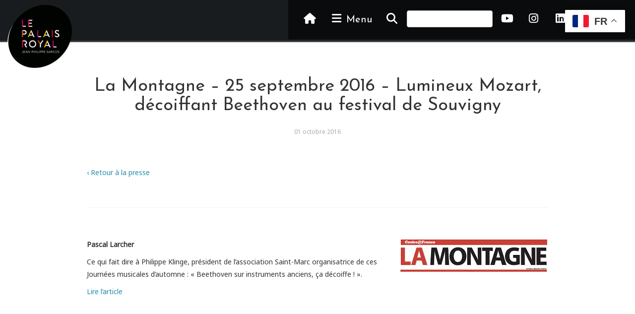

--- FILE ---
content_type: text/html; charset=UTF-8
request_url: https://le-palaisroyal.com/2016/10/la-montagne-25-septembre-2016-lumineux-mozart-decoiffant-beethoven-aux-jma/
body_size: 8818
content:
<!DOCTYPE html>
<html lang="fr">
<head>
  <meta charset="utf-8" />
  <meta name="viewport" content="width=device-width,initial-scale=1.0">

  <title>La Montagne &#8211; 25 septembre 2016 &#8211; Lumineux Mozart, décoiffant Beethoven au festival de Souvigny | </title>

  <meta name="description" content="Orchestre et chœur sur instruments d&#039;époque" />

  <link hreflang="fr" href="https://le-palaisroyal.com/fr/" rel="alternate">
  <link hreflang="en" href="https://le-palaisroyal.com/en/" rel="alternate">
	
  <link rel="stylesheet" href="https://cdnjs.cloudflare.com/ajax/libs/font-awesome/6.7.2/css/all.min.css" integrity="sha512-..." crossorigin="anonymous" referrerpolicy="no-referrer" />

  <link rel="stylesheet" href="https://le-palaisroyal.com/wp-content/themes/palaisroyal/static/css/bootstrap.min.css">
  <link rel="stylesheet" href="https://le-palaisroyal.com/wp-content/themes/palaisroyal/static/css/pushy.css">
  <link rel="stylesheet" href="https://le-palaisroyal.com/wp-content/themes/palaisroyal/static/css/style.css">
  <link rel="stylesheet" href="https://le-palaisroyal.com/wp-content/themes/palaisroyal/static/css/font-awesome.min.css">

<link href="https://fonts.googleapis.com/css?family=Josefin+Sans|Noto+Sans&display=swap" rel="stylesheet">
	<!-- logo font : anavio -->
		<title>La Montagne &#8211; 25 septembre 2016 &#8211; Lumineux Mozart, décoiffant Beethoven au festival de Souvigny &#8211; Le Palais royal</title>
<meta name='robots' content='max-image-preview:large' />
<link rel='dns-prefetch' href='//use.fontawesome.com' />
<link rel="alternate" title="oEmbed (JSON)" type="application/json+oembed" href="https://le-palaisroyal.com/wp-json/oembed/1.0/embed?url=https%3A%2F%2Fle-palaisroyal.com%2F2016%2F10%2Fla-montagne-25-septembre-2016-lumineux-mozart-decoiffant-beethoven-aux-jma%2F" />
<link rel="alternate" title="oEmbed (XML)" type="text/xml+oembed" href="https://le-palaisroyal.com/wp-json/oembed/1.0/embed?url=https%3A%2F%2Fle-palaisroyal.com%2F2016%2F10%2Fla-montagne-25-septembre-2016-lumineux-mozart-decoiffant-beethoven-aux-jma%2F&#038;format=xml" />
<style id='wp-img-auto-sizes-contain-inline-css' type='text/css'>
img:is([sizes=auto i],[sizes^="auto," i]){contain-intrinsic-size:3000px 1500px}
/*# sourceURL=wp-img-auto-sizes-contain-inline-css */
</style>
<style id='wp-emoji-styles-inline-css' type='text/css'>

	img.wp-smiley, img.emoji {
		display: inline !important;
		border: none !important;
		box-shadow: none !important;
		height: 1em !important;
		width: 1em !important;
		margin: 0 0.07em !important;
		vertical-align: -0.1em !important;
		background: none !important;
		padding: 0 !important;
	}
/*# sourceURL=wp-emoji-styles-inline-css */
</style>
<link rel='stylesheet' id='wp-block-library-css' href='https://le-palaisroyal.com/wp-includes/css/dist/block-library/style.min.css?ver=6.9' type='text/css' media='all' />
<style id='global-styles-inline-css' type='text/css'>
:root{--wp--preset--aspect-ratio--square: 1;--wp--preset--aspect-ratio--4-3: 4/3;--wp--preset--aspect-ratio--3-4: 3/4;--wp--preset--aspect-ratio--3-2: 3/2;--wp--preset--aspect-ratio--2-3: 2/3;--wp--preset--aspect-ratio--16-9: 16/9;--wp--preset--aspect-ratio--9-16: 9/16;--wp--preset--color--black: #000000;--wp--preset--color--cyan-bluish-gray: #abb8c3;--wp--preset--color--white: #ffffff;--wp--preset--color--pale-pink: #f78da7;--wp--preset--color--vivid-red: #cf2e2e;--wp--preset--color--luminous-vivid-orange: #ff6900;--wp--preset--color--luminous-vivid-amber: #fcb900;--wp--preset--color--light-green-cyan: #7bdcb5;--wp--preset--color--vivid-green-cyan: #00d084;--wp--preset--color--pale-cyan-blue: #8ed1fc;--wp--preset--color--vivid-cyan-blue: #0693e3;--wp--preset--color--vivid-purple: #9b51e0;--wp--preset--gradient--vivid-cyan-blue-to-vivid-purple: linear-gradient(135deg,rgb(6,147,227) 0%,rgb(155,81,224) 100%);--wp--preset--gradient--light-green-cyan-to-vivid-green-cyan: linear-gradient(135deg,rgb(122,220,180) 0%,rgb(0,208,130) 100%);--wp--preset--gradient--luminous-vivid-amber-to-luminous-vivid-orange: linear-gradient(135deg,rgb(252,185,0) 0%,rgb(255,105,0) 100%);--wp--preset--gradient--luminous-vivid-orange-to-vivid-red: linear-gradient(135deg,rgb(255,105,0) 0%,rgb(207,46,46) 100%);--wp--preset--gradient--very-light-gray-to-cyan-bluish-gray: linear-gradient(135deg,rgb(238,238,238) 0%,rgb(169,184,195) 100%);--wp--preset--gradient--cool-to-warm-spectrum: linear-gradient(135deg,rgb(74,234,220) 0%,rgb(151,120,209) 20%,rgb(207,42,186) 40%,rgb(238,44,130) 60%,rgb(251,105,98) 80%,rgb(254,248,76) 100%);--wp--preset--gradient--blush-light-purple: linear-gradient(135deg,rgb(255,206,236) 0%,rgb(152,150,240) 100%);--wp--preset--gradient--blush-bordeaux: linear-gradient(135deg,rgb(254,205,165) 0%,rgb(254,45,45) 50%,rgb(107,0,62) 100%);--wp--preset--gradient--luminous-dusk: linear-gradient(135deg,rgb(255,203,112) 0%,rgb(199,81,192) 50%,rgb(65,88,208) 100%);--wp--preset--gradient--pale-ocean: linear-gradient(135deg,rgb(255,245,203) 0%,rgb(182,227,212) 50%,rgb(51,167,181) 100%);--wp--preset--gradient--electric-grass: linear-gradient(135deg,rgb(202,248,128) 0%,rgb(113,206,126) 100%);--wp--preset--gradient--midnight: linear-gradient(135deg,rgb(2,3,129) 0%,rgb(40,116,252) 100%);--wp--preset--font-size--small: 13px;--wp--preset--font-size--medium: 20px;--wp--preset--font-size--large: 36px;--wp--preset--font-size--x-large: 42px;--wp--preset--spacing--20: 0.44rem;--wp--preset--spacing--30: 0.67rem;--wp--preset--spacing--40: 1rem;--wp--preset--spacing--50: 1.5rem;--wp--preset--spacing--60: 2.25rem;--wp--preset--spacing--70: 3.38rem;--wp--preset--spacing--80: 5.06rem;--wp--preset--shadow--natural: 6px 6px 9px rgba(0, 0, 0, 0.2);--wp--preset--shadow--deep: 12px 12px 50px rgba(0, 0, 0, 0.4);--wp--preset--shadow--sharp: 6px 6px 0px rgba(0, 0, 0, 0.2);--wp--preset--shadow--outlined: 6px 6px 0px -3px rgb(255, 255, 255), 6px 6px rgb(0, 0, 0);--wp--preset--shadow--crisp: 6px 6px 0px rgb(0, 0, 0);}:where(.is-layout-flex){gap: 0.5em;}:where(.is-layout-grid){gap: 0.5em;}body .is-layout-flex{display: flex;}.is-layout-flex{flex-wrap: wrap;align-items: center;}.is-layout-flex > :is(*, div){margin: 0;}body .is-layout-grid{display: grid;}.is-layout-grid > :is(*, div){margin: 0;}:where(.wp-block-columns.is-layout-flex){gap: 2em;}:where(.wp-block-columns.is-layout-grid){gap: 2em;}:where(.wp-block-post-template.is-layout-flex){gap: 1.25em;}:where(.wp-block-post-template.is-layout-grid){gap: 1.25em;}.has-black-color{color: var(--wp--preset--color--black) !important;}.has-cyan-bluish-gray-color{color: var(--wp--preset--color--cyan-bluish-gray) !important;}.has-white-color{color: var(--wp--preset--color--white) !important;}.has-pale-pink-color{color: var(--wp--preset--color--pale-pink) !important;}.has-vivid-red-color{color: var(--wp--preset--color--vivid-red) !important;}.has-luminous-vivid-orange-color{color: var(--wp--preset--color--luminous-vivid-orange) !important;}.has-luminous-vivid-amber-color{color: var(--wp--preset--color--luminous-vivid-amber) !important;}.has-light-green-cyan-color{color: var(--wp--preset--color--light-green-cyan) !important;}.has-vivid-green-cyan-color{color: var(--wp--preset--color--vivid-green-cyan) !important;}.has-pale-cyan-blue-color{color: var(--wp--preset--color--pale-cyan-blue) !important;}.has-vivid-cyan-blue-color{color: var(--wp--preset--color--vivid-cyan-blue) !important;}.has-vivid-purple-color{color: var(--wp--preset--color--vivid-purple) !important;}.has-black-background-color{background-color: var(--wp--preset--color--black) !important;}.has-cyan-bluish-gray-background-color{background-color: var(--wp--preset--color--cyan-bluish-gray) !important;}.has-white-background-color{background-color: var(--wp--preset--color--white) !important;}.has-pale-pink-background-color{background-color: var(--wp--preset--color--pale-pink) !important;}.has-vivid-red-background-color{background-color: var(--wp--preset--color--vivid-red) !important;}.has-luminous-vivid-orange-background-color{background-color: var(--wp--preset--color--luminous-vivid-orange) !important;}.has-luminous-vivid-amber-background-color{background-color: var(--wp--preset--color--luminous-vivid-amber) !important;}.has-light-green-cyan-background-color{background-color: var(--wp--preset--color--light-green-cyan) !important;}.has-vivid-green-cyan-background-color{background-color: var(--wp--preset--color--vivid-green-cyan) !important;}.has-pale-cyan-blue-background-color{background-color: var(--wp--preset--color--pale-cyan-blue) !important;}.has-vivid-cyan-blue-background-color{background-color: var(--wp--preset--color--vivid-cyan-blue) !important;}.has-vivid-purple-background-color{background-color: var(--wp--preset--color--vivid-purple) !important;}.has-black-border-color{border-color: var(--wp--preset--color--black) !important;}.has-cyan-bluish-gray-border-color{border-color: var(--wp--preset--color--cyan-bluish-gray) !important;}.has-white-border-color{border-color: var(--wp--preset--color--white) !important;}.has-pale-pink-border-color{border-color: var(--wp--preset--color--pale-pink) !important;}.has-vivid-red-border-color{border-color: var(--wp--preset--color--vivid-red) !important;}.has-luminous-vivid-orange-border-color{border-color: var(--wp--preset--color--luminous-vivid-orange) !important;}.has-luminous-vivid-amber-border-color{border-color: var(--wp--preset--color--luminous-vivid-amber) !important;}.has-light-green-cyan-border-color{border-color: var(--wp--preset--color--light-green-cyan) !important;}.has-vivid-green-cyan-border-color{border-color: var(--wp--preset--color--vivid-green-cyan) !important;}.has-pale-cyan-blue-border-color{border-color: var(--wp--preset--color--pale-cyan-blue) !important;}.has-vivid-cyan-blue-border-color{border-color: var(--wp--preset--color--vivid-cyan-blue) !important;}.has-vivid-purple-border-color{border-color: var(--wp--preset--color--vivid-purple) !important;}.has-vivid-cyan-blue-to-vivid-purple-gradient-background{background: var(--wp--preset--gradient--vivid-cyan-blue-to-vivid-purple) !important;}.has-light-green-cyan-to-vivid-green-cyan-gradient-background{background: var(--wp--preset--gradient--light-green-cyan-to-vivid-green-cyan) !important;}.has-luminous-vivid-amber-to-luminous-vivid-orange-gradient-background{background: var(--wp--preset--gradient--luminous-vivid-amber-to-luminous-vivid-orange) !important;}.has-luminous-vivid-orange-to-vivid-red-gradient-background{background: var(--wp--preset--gradient--luminous-vivid-orange-to-vivid-red) !important;}.has-very-light-gray-to-cyan-bluish-gray-gradient-background{background: var(--wp--preset--gradient--very-light-gray-to-cyan-bluish-gray) !important;}.has-cool-to-warm-spectrum-gradient-background{background: var(--wp--preset--gradient--cool-to-warm-spectrum) !important;}.has-blush-light-purple-gradient-background{background: var(--wp--preset--gradient--blush-light-purple) !important;}.has-blush-bordeaux-gradient-background{background: var(--wp--preset--gradient--blush-bordeaux) !important;}.has-luminous-dusk-gradient-background{background: var(--wp--preset--gradient--luminous-dusk) !important;}.has-pale-ocean-gradient-background{background: var(--wp--preset--gradient--pale-ocean) !important;}.has-electric-grass-gradient-background{background: var(--wp--preset--gradient--electric-grass) !important;}.has-midnight-gradient-background{background: var(--wp--preset--gradient--midnight) !important;}.has-small-font-size{font-size: var(--wp--preset--font-size--small) !important;}.has-medium-font-size{font-size: var(--wp--preset--font-size--medium) !important;}.has-large-font-size{font-size: var(--wp--preset--font-size--large) !important;}.has-x-large-font-size{font-size: var(--wp--preset--font-size--x-large) !important;}
/*# sourceURL=global-styles-inline-css */
</style>

<style id='classic-theme-styles-inline-css' type='text/css'>
/*! This file is auto-generated */
.wp-block-button__link{color:#fff;background-color:#32373c;border-radius:9999px;box-shadow:none;text-decoration:none;padding:calc(.667em + 2px) calc(1.333em + 2px);font-size:1.125em}.wp-block-file__button{background:#32373c;color:#fff;text-decoration:none}
/*# sourceURL=/wp-includes/css/classic-themes.min.css */
</style>
<style id='font-awesome-svg-styles-default-inline-css' type='text/css'>
.svg-inline--fa {
  display: inline-block;
  height: 1em;
  overflow: visible;
  vertical-align: -.125em;
}
/*# sourceURL=font-awesome-svg-styles-default-inline-css */
</style>
<link rel='stylesheet' id='font-awesome-svg-styles-css' href='https://le-palaisroyal.com/wp-content/uploads/font-awesome/v7.1.0/css/svg-with-js.css' type='text/css' media='all' />
<style id='font-awesome-svg-styles-inline-css' type='text/css'>
   .wp-block-font-awesome-icon svg::before,
   .wp-rich-text-font-awesome-icon svg::before {content: unset;}
/*# sourceURL=font-awesome-svg-styles-inline-css */
</style>
<link rel='stylesheet' id='ye_dynamic-css' href='https://le-palaisroyal.com/wp-content/plugins/youtube-embed/css/main.min.css?ver=5.4' type='text/css' media='all' />
<link rel='stylesheet' id='font-awesome-official-css' href='https://use.fontawesome.com/releases/v7.1.0/css/all.css' type='text/css' media='all' integrity="sha384-YgSbYtJcfPnMV/aJ0UdQk84ctht/ckX0MrfQwxOhw43RMBw2WSaDSMVh4gQwLdE4" crossorigin="anonymous" />
<link rel='stylesheet' id='font-awesome-official-v4shim-css' href='https://use.fontawesome.com/releases/v7.1.0/css/v4-shims.css' type='text/css' media='all' integrity="sha384-x7gY7KtJtebXMA+u0+29uPlUOz4p7j98RqgzQi1GfRXoi2lLDwinWvWfqWmlDB/i" crossorigin="anonymous" />
<script type="text/javascript" src="https://le-palaisroyal.com/wp-includes/js/jquery/jquery.min.js?ver=3.7.1" id="jquery-core-js"></script>
<script type="text/javascript" src="https://le-palaisroyal.com/wp-includes/js/jquery/jquery-migrate.min.js?ver=3.4.1" id="jquery-migrate-js"></script>
<link rel="https://api.w.org/" href="https://le-palaisroyal.com/wp-json/" /><link rel="alternate" title="JSON" type="application/json" href="https://le-palaisroyal.com/wp-json/wp/v2/posts/2244" /><link rel="EditURI" type="application/rsd+xml" title="RSD" href="https://le-palaisroyal.com/xmlrpc.php?rsd" />
<meta name="generator" content="WordPress 6.9" />
<link rel="canonical" href="https://le-palaisroyal.com/2016/10/la-montagne-25-septembre-2016-lumineux-mozart-decoiffant-beethoven-aux-jma/" />
<link rel='shortlink' href='https://le-palaisroyal.com/?p=2244' />
<style type="text/css">
.qtranxs_flag_fr {background-image: url(https://le-palaisroyal.com/wp-content/plugins/qtranslate-x/flags/fr.png); background-repeat: no-repeat;}
</style>
<link hreflang="fr" href="https://le-palaisroyal.com/fr/2016/10/la-montagne-25-septembre-2016-lumineux-mozart-decoiffant-beethoven-aux-jma/" rel="alternate" />
<link hreflang="x-default" href="https://le-palaisroyal.com/2016/10/la-montagne-25-septembre-2016-lumineux-mozart-decoiffant-beethoven-aux-jma/" rel="alternate" />
<meta name="generator" content="qTranslate-X 3.4.6.8" />
		<style type="text/css" id="wp-custom-css">
			/* masquer barre d'administration */
add_action('after_setup_theme', 'remove_admin_bar');
function remove_admin_bar() {
if (!current_user_can('administrator') && !is_admin()) {
  show_admin_bar(false);
}
}

/* texte justifié */
.justification_texte {
text-align: justify;
}		</style>
		</head>
<body>

<div class="site-overlay"></div>

<div class="wrap">

<div id="header" style="border-bottom:3px solid #444;">
  <div class="topcarouselwrap">
    <div class="topcarousel">
      <div id="top-nav">
        <a href="/">
          <img id="logo" src="https://le-palaisroyal.com/wp-content/themes/palaisroyal/static/images/logosmall.png" alt="logo palais royal" id="">
        </a>
        <div id="top-menu">
          <div class="top-buttons">
            <a href="https://le-palaisroyal.com/"><i class="fa fa-home"></i></a>
            <a href="#" class="menu-btn"><i class="fa fa-bars"></i> Menu</a>
          </div>
          <div class="top-buttons">
          <a href="https://le-palaisroyal.com/recherche/"><i class="fa fa-search"></i></a>
          <form style="text-align:center;margin:0;display:inline-block;" role="search" method="get" id="searchform" class="searchform" action="https://le-palaisroyal.com/">
                <input style="display:inline;position:relative;bottom:4px;" class="form-control" type="text" value="" name="s" id="s" required />
              </form>
              </div>
              <div class="top-buttons">
					<a href="https://www.youtube.com/lepalaisroyal" target="_blank" rel="noopener noreferrer"><i class="fab fa-youtube"></i></a>
					<a href="https://instagram.com/orchestrelepalaisroyal/" target="_blank" rel="noopener noreferrer"><i class="fab fa-instagram"></i></a>
					<a href="https://www.linkedin.com/company/le-palais-royal/" target="_blank" rel="noopener noreferrer"><i class="fab fa-linkedin"></i></a>
					<a href="https://www.facebook.com/lepalaisroyalorchestre" target="_blank" rel="noopener noreferrer"><i class="fab fa-facebook"></i></a>
					<a href="https://www.tiktok.com/@orchestre_lepalaisroyal" target="_blank" rel="noopener noreferrer"><i class="fab fa-tiktok"></i></a>
              <!-- 
<ul class="language-chooser language-chooser-text qtranxs_language_chooser" id="qtranslate-chooser">
<li class="lang-fr active"><a href="https://le-palaisroyal.com/fr/2016/10/la-montagne-25-septembre-2016-lumineux-mozart-decoiffant-beethoven-aux-jma/" hreflang="fr" title="Fr (fr)" class="qtranxs_text qtranxs_text_fr"><span>Fr</span></a></li>
</ul><div class="qtranxs_widget_end"></div>
 -->
          </div>
        </div>
      </div>
    </div>

      </div>
</div>

<nav class="pushy pushy-right">
<ul id="menu-menu-principal" class="menu"><li id="menu-item-56" class="menu-item menu-item-type-custom menu-item-object-custom menu-item-56"><a title="&lt;i class=&quot;fa fa-home&quot;&gt;&lt;/i&gt;" href="/"><i class="fa fa-home"></i></a></li>
<li id="menu-item-57" class="menu-item menu-item-type-custom menu-item-object-custom menu-item-has-children menu-item-57 dropdown"><a title="Le Palais royal" href="#" data-toggle="dropdown" class="dropdown-toggle" aria-haspopup="true">Le Palais royal <span class="caret"></span></a>
<ul role="menu" class=" dropdown-menu">
	<li id="menu-item-160" class="menu-item menu-item-type-post_type menu-item-object-page menu-item-160"><a title="Qui sommes-nous ?" href="https://le-palaisroyal.com/qui-sommes-nous/">Qui sommes-nous ?</a></li>
	<li id="menu-item-161" class="menu-item menu-item-type-post_type menu-item-object-page menu-item-161"><a title="L&#039;équipe" href="https://le-palaisroyal.com/lequipe/">L&rsquo;équipe</a></li>
	<li id="menu-item-159" class="menu-item menu-item-type-post_type menu-item-object-page menu-item-159"><a title="Le conseil d&#039;administration" href="https://le-palaisroyal.com/le-conseil-dadministration/">Le conseil d&rsquo;administration</a></li>
</ul>
</li>
<li id="menu-item-762" class="menu-item menu-item-type-post_type menu-item-object-page menu-item-762"><a title="Actualité" href="https://le-palaisroyal.com/actualite/">Actualité</a></li>
<li id="menu-item-69" class="menu-item menu-item-type-post_type menu-item-object-page menu-item-69"><a title="Agenda et réservations" href="https://le-palaisroyal.com/agenda/">Agenda et réservations</a></li>
<li id="menu-item-162" class="menu-item menu-item-type-post_type menu-item-object-page menu-item-162"><a title="Presse" href="https://le-palaisroyal.com/presse/">Presse</a></li>
<li id="menu-item-163" class="menu-item menu-item-type-custom menu-item-object-custom menu-item-has-children menu-item-163 dropdown"><a title="Saison artistique" href="#" data-toggle="dropdown" class="dropdown-toggle" aria-haspopup="true">Saison artistique <span class="caret"></span></a>
<ul role="menu" class=" dropdown-menu">
	<li id="menu-item-477" class="menu-item menu-item-type-post_type menu-item-object-page menu-item-477"><a title="Programmes musicaux" href="https://le-palaisroyal.com/programmes-musicaux/">Programmes musicaux</a></li>
	<li id="menu-item-164" class="menu-item menu-item-type-post_type menu-item-object-page menu-item-164"><a title="Concerts Grand Salon" href="https://le-palaisroyal.com/concerts-grand-salon/">Concerts Grand Salon</a></li>
	<li id="menu-item-7704" class="menu-item menu-item-type-post_type menu-item-object-page menu-item-7704"><a title="Tremplin Jeunes Talents" href="https://le-palaisroyal.com/tremplin-jeunes-talents/">Tremplin Jeunes Talents</a></li>
</ul>
</li>
<li id="menu-item-62" class="menu-item menu-item-type-custom menu-item-object-custom menu-item-has-children menu-item-62 dropdown"><a title="Actions culturelles" href="#" data-toggle="dropdown" class="dropdown-toggle" aria-haspopup="true">Actions culturelles <span class="caret"></span></a>
<ul role="menu" class=" dropdown-menu">
	<li id="menu-item-9794" class="menu-item menu-item-type-post_type menu-item-object-concert menu-item-9794"><a title="Mélomanes en culotte courte" href="https://le-palaisroyal.com/concert/melomanes-en-culotte-courte/">Mélomanes en culotte courte</a></li>
	<li id="menu-item-14089" class="menu-item menu-item-type-post_type menu-item-object-page menu-item-14089"><a title="Maîtrise de Saint-Jean-de-Passy" href="https://le-palaisroyal.com/maitrise-de-saint-jean-de-passy/">Maîtrise de Saint-Jean-de-Passy</a></li>
	<li id="menu-item-14088" class="menu-item menu-item-type-post_type menu-item-object-page menu-item-14088"><a title="Concerts T(a)DAH !" href="https://le-palaisroyal.com/projet-pour-les-enfants-neuro-atypiques/">Concerts T(a)DAH !</a></li>
	<li id="menu-item-67" class="menu-item menu-item-type-post_type menu-item-object-page menu-item-67"><a title="Concerts coup de foudre" href="https://le-palaisroyal.com/concerts-coup-de-foudre/">Concerts coup de foudre</a></li>
	<li id="menu-item-11825" class="menu-item menu-item-type-post_type menu-item-object-concert menu-item-11825"><a title="Académie du Palais royal" href="https://le-palaisroyal.com/concert/academie-du-palais-royal/">Académie du Palais royal</a></li>
</ul>
</li>
<li id="menu-item-70" class="menu-item menu-item-type-custom menu-item-object-custom menu-item-has-children menu-item-70 dropdown"><a title="Médias" href="#" data-toggle="dropdown" class="dropdown-toggle" aria-haspopup="true">Médias <span class="caret"></span></a>
<ul role="menu" class=" dropdown-menu">
	<li id="menu-item-71" class="menu-item menu-item-type-post_type menu-item-object-page menu-item-71"><a title="Photos" href="https://le-palaisroyal.com/photos/">Photos</a></li>
	<li id="menu-item-73" class="menu-item menu-item-type-post_type menu-item-object-page menu-item-73"><a title="Vidéos" href="https://le-palaisroyal.com/videos/">Vidéos</a></li>
	<li id="menu-item-124" class="menu-item menu-item-type-post_type menu-item-object-page menu-item-124"><a title="Discographie" href="https://le-palaisroyal.com/discographie/">Discographie</a></li>
	<li id="menu-item-128" class="menu-item menu-item-type-post_type menu-item-object-page menu-item-128"><a title="Editions" href="https://le-palaisroyal.com/editions/">Editions</a></li>
</ul>
</li>
<li id="menu-item-166" class="menu-item menu-item-type-custom menu-item-object-custom menu-item-has-children menu-item-166 dropdown"><a title="Soutiens" href="#" data-toggle="dropdown" class="dropdown-toggle" aria-haspopup="true">Soutiens <span class="caret"></span></a>
<ul role="menu" class=" dropdown-menu">
	<li id="menu-item-13957" class="menu-item menu-item-type-post_type menu-item-object-page menu-item-13957"><a title="Le Cercle des mécènes" href="https://le-palaisroyal.com/le-cercle-des-mecenes/">Le Cercle des mécènes</a></li>
	<li id="menu-item-1368" class="menu-item menu-item-type-post_type menu-item-object-page menu-item-1368"><a title="Le Cercle des entreprises mécènes" href="https://le-palaisroyal.com/le-cercle-des-entreprises-mecenes/">Le Cercle des entreprises mécènes</a></li>
	<li id="menu-item-168" class="menu-item menu-item-type-post_type menu-item-object-page menu-item-168"><a title="Nos mécènes et partenaires" href="https://le-palaisroyal.com/nos-mecenes-et-partenaires/">Nos mécènes et partenaires</a></li>
</ul>
</li>
<li id="menu-item-9141" class="menu-item menu-item-type-custom menu-item-object-custom menu-item-has-children menu-item-9141 dropdown"><a title="Contact" href="#" data-toggle="dropdown" class="dropdown-toggle" aria-haspopup="true">Contact <span class="caret"></span></a>
<ul role="menu" class=" dropdown-menu">
	<li id="menu-item-9142" class="menu-item menu-item-type-post_type menu-item-object-page menu-item-9142"><a title="Nous écrire" href="https://le-palaisroyal.com/nous-ecrire/">Nous écrire</a></li>
</ul>
</li>
</ul></nav>
	<!-- Google tag (gtag.js) -->
<script async src="https://www.googletagmanager.com/gtag/js?id=AW-11326052540">
</script>
<script>
  window.dataLayer = window.dataLayer || [];
  function gtag(){dataLayer.push(arguments);}
  gtag('js', new Date());

  gtag('config', 'AW-11326052540');
</script>
	<div class="container">
	  <div class="row">
	    <div class="col-md-12">
 			<h1 class="page-title">La Montagne &#8211; 25 septembre 2016 &#8211; Lumineux Mozart, décoiffant Beethoven au festival de Souvigny</h1>
	    	<p class="meta meta-centered">01 octobre 2016</p>
	    </div>
	  </div>
	</div>
	<div class="container">
	  <div class="row">
	    <div class="col-md-12">
	     <a href="/presse">&lsaquo; Retour à la presse</a>
	     <hr>
	    </div>
	  </div>
	</div>
	<div class="container">
	  <div class="row">
	    <div class="col-md-12">
	   		<div style="margin:0 0 2rem 2rem;" class="pull-right">
	  			<img width="300" height="73" src="https://le-palaisroyal.com/wp-content/uploads/2016/01/la-montagne-300x73.gif" class="attachment-post-thumbnail size-post-thumbnail wp-post-image" alt="" decoding="async" />	  		</div>
			<p><strong>Pascal Larcher</strong></p>
<p>Ce qui fait dire à Philippe Klinge, président de l&rsquo;association Saint-Marc organisatrice de ces Journées musicales d&rsquo;automne : « Beethoven sur instruments anciens, ça décoiffe ! ».</p>
<p><a href="http://www.lamontagne.fr/auvergne/actualite/departement/allier/moulins/2016/09/25/lumineux-mozart-decoiffant-beethoven-aux-jma_12085808.html">Lire l&rsquo;article</a></p>
<p>&nbsp;</p>
<p>&nbsp;</p>
		</div>
	  </div>
<hr>
	<div class="row">
	 <div class="col-md-12">  
		<a href="https://le-palaisroyal.com/2016/09/la-semaine-de-lallier-jeudi-22-septembre-2016-un-automne-en-musique/" rel="prev">&lsaquo; article précédent</a><div class="pull-right"><a href="https://le-palaisroyal.com/2016/10/france-info-7-octobre-2016-moi-president/" rel="next">article suivant &rsaquo;</a></div>
	  </div>
	 </div>
	</div>

﻿
</div> <!-- wrap -->
<div id="footer">
<div class="overlay"></div>
	<div class="container">
		<div class="row">
			<div class="col-md-8">
				<div class="menu-menu-du-bas-container"><ul id="menu-menu-du-bas" class="col-md-4"><li id="menu-item-186" class="menu-item menu-item-type-post_type menu-item-object-page menu-item-home menu-item-186"><a href="https://le-palaisroyal.com/">Accueil</a></li>
<li id="menu-item-193" class="disabled menu-item menu-item-type-custom menu-item-object-custom menu-item-has-children menu-item-193"><a href="#">Le Palais royal</a>
<ul class="sub-menu">
	<li id="menu-item-194" class="menu-item menu-item-type-post_type menu-item-object-page menu-item-194"><a href="https://le-palaisroyal.com/qui-sommes-nous/">Qui sommes-nous ?</a></li>
	<li id="menu-item-195" class="menu-item menu-item-type-post_type menu-item-object-page menu-item-195"><a href="https://le-palaisroyal.com/lequipe/">L&rsquo;équipe</a></li>
	<li id="menu-item-196" class="menu-item menu-item-type-post_type menu-item-object-page menu-item-196"><a href="https://le-palaisroyal.com/le-conseil-dadministration/">Le conseil d&rsquo;administration</a></li>
</ul>
</li>
<li id="menu-item-206" class="menu-item menu-item-type-post_type menu-item-object-page menu-item-206"><a href="https://le-palaisroyal.com/actualite/">Actualité</a></li>
<li id="menu-item-198" class="menu-item menu-item-type-post_type menu-item-object-page menu-item-198"><a href="https://le-palaisroyal.com/agenda/">Agenda et réservations</a></li>
<li id="menu-item-197" class="menu-item menu-item-type-post_type menu-item-object-page menu-item-197"><a href="https://le-palaisroyal.com/presse/">Presse</a></li>
<li id="menu-item-199" class="menu-item menu-item-type-custom menu-item-object-custom menu-item-has-children menu-item-199"><a href="#">Saison artistique</a>
<ul class="sub-menu">
	<li id="menu-item-294" class="menu-item menu-item-type-post_type menu-item-object-page menu-item-294"><a href="https://le-palaisroyal.com/programmes-musicaux/">Programmes musicaux</a></li>
	<li id="menu-item-201" class="menu-item menu-item-type-post_type menu-item-object-page menu-item-201"><a href="https://le-palaisroyal.com/concerts-grand-salon/">Concerts Grand Salon</a></li>
	<li id="menu-item-8398" class="menu-item menu-item-type-post_type menu-item-object-page menu-item-8398"><a href="https://le-palaisroyal.com/tremplin-jeunes-talents/">Tremplin Jeunes Talents</a></li>
</ul>
</li>
</li></ul><ul class="col-md-4"><li id="menu-item-202" class="breakpoint menu-item menu-item-type-custom menu-item-object-custom menu-item-has-children menu-item-202"><a href="#">Actions culturelles</a>
<ul class="sub-menu">
	<li id="menu-item-9792" class="menu-item menu-item-type-post_type menu-item-object-concert menu-item-9792"><a href="https://le-palaisroyal.com/concert/melomanes-en-culotte-courte/">Mélomanes en culotte courte</a></li>
	<li id="menu-item-14085" class="menu-item menu-item-type-post_type menu-item-object-page menu-item-14085"><a href="https://le-palaisroyal.com/maitrise-de-saint-jean-de-passy/">Maîtrise de Saint-Jean-de-Passy</a></li>
	<li id="menu-item-14084" class="menu-item menu-item-type-post_type menu-item-object-page menu-item-14084"><a href="https://le-palaisroyal.com/projet-pour-les-enfants-neuro-atypiques/">Concerts T(a)DAH !</a></li>
	<li id="menu-item-203" class="menu-item menu-item-type-post_type menu-item-object-page menu-item-203"><a href="https://le-palaisroyal.com/concerts-coup-de-foudre/">Concerts coup de foudre</a></li>
	<li id="menu-item-11827" class="menu-item menu-item-type-post_type menu-item-object-concert menu-item-11827"><a href="https://le-palaisroyal.com/concert/academie-du-palais-royal/">Académie du Palais royal</a></li>
</ul>
</li>
<li id="menu-item-207" class="menu-item menu-item-type-custom menu-item-object-custom menu-item-has-children menu-item-207"><a href="#">Médias</a>
<ul class="sub-menu">
	<li id="menu-item-208" class="menu-item menu-item-type-post_type menu-item-object-page menu-item-208"><a href="https://le-palaisroyal.com/photos/">Photos</a></li>
	<li id="menu-item-211" class="menu-item menu-item-type-post_type menu-item-object-page menu-item-211"><a href="https://le-palaisroyal.com/videos/">Vidéos</a></li>
	<li id="menu-item-209" class="menu-item menu-item-type-post_type menu-item-object-page menu-item-209"><a href="https://le-palaisroyal.com/discographie/">Discographie</a></li>
	<li id="menu-item-210" class="menu-item menu-item-type-post_type menu-item-object-page menu-item-210"><a href="https://le-palaisroyal.com/editions/">Editions</a></li>
</ul>
</li>
</li></ul><ul class="col-md-4"><li id="menu-item-212" class="breakpoint menu-item menu-item-type-custom menu-item-object-custom menu-item-has-children menu-item-212"><a href="#">Soutiens</a>
<ul class="sub-menu">
	<li id="menu-item-13960" class="menu-item menu-item-type-post_type menu-item-object-page menu-item-13960"><a href="https://le-palaisroyal.com/le-cercle-des-mecenes/">Le Cercle des mécènes</a></li>
	<li id="menu-item-1369" class="menu-item menu-item-type-post_type menu-item-object-page menu-item-1369"><a href="https://le-palaisroyal.com/le-cercle-des-entreprises-mecenes/">Le Cercle des entreprises mécènes</a></li>
	<li id="menu-item-214" class="menu-item menu-item-type-post_type menu-item-object-page menu-item-214"><a href="https://le-palaisroyal.com/nos-mecenes-et-partenaires/">Nos mécènes et partenaires</a></li>
</ul>
</li>
<li id="menu-item-9148" class="menu-item menu-item-type-custom menu-item-object-custom menu-item-has-children menu-item-9148"><a href="#">Contact</a>
<ul class="sub-menu">
	<li id="menu-item-9149" class="menu-item menu-item-type-post_type menu-item-object-page menu-item-9149"><a href="https://le-palaisroyal.com/nous-ecrire/">Nous écrire</a></li>
</ul>
</li>
<li id="menu-item-216" class="menu-item menu-item-type-post_type menu-item-object-page menu-item-216"><a href="https://le-palaisroyal.com/espace-pro/">Espace pro</a></li>
</ul></div>				
				<link rel="stylesheet" href="https://cdnjs.cloudflare.com/ajax/libs/font-awesome/6.7.2/css/all.min.css" integrity="sha512-..." crossorigin="anonymous" referrerpolicy="no-referrer" />

					<a href="https://www.youtube.com/lepalaisroyal" target="_blank" rel="noopener noreferrer"><i class="fab fa-youtube"></i></a>
					<a href="https://instagram.com/orchestrelepalaisroyal/" target="_blank" rel="noopener noreferrer"><i class="fab fa-instagram"></i></a>
					<a href="https://www.linkedin.com/company/le-palais-royal/" target="_blank" rel="noopener noreferrer"><i class="fab fa-linkedin"></i></a>
					<a href="https://www.facebook.com/lepalaisroyalorchestre" target="_blank" rel="noopener noreferrer"><i class="fab fa-facebook"></i></a>
					<a href="https://www.tiktok.com/@orchestre_lepalaisroyal" target="_blank" rel="noopener noreferrer"><i class="fab fa-tiktok"></i></a>
				
			</div>
			<div class="col-md-4">
				<img src="https://le-palaisroyal.com/wp-content/themes/palaisroyal/static/images/logosmall.png">
				<p>
					<br>
					Le Palais royal<br>
					3, rue Vineuse, 75116 Paris<br>
					+33 (0)1 45 20 82 56<br>
					<a href="mailto:contact@le-palaisroyal.com">contact@le-palaisroyal.com</a><br><br>
					Marc Darmon, Président<br><br>
					&#169; 2026 Le Palais royal<br>
					<a href="https://le-palaisroyal.com/mentions-legales/">mentions légales</a> - <a href="https://le-palaisroyal.com/credits/">crédits</a>
				</p>
			</div>
		</div>
	</div>
	<br>
	<script type="speculationrules">
{"prefetch":[{"source":"document","where":{"and":[{"href_matches":"/*"},{"not":{"href_matches":["/wp-*.php","/wp-admin/*","/wp-content/uploads/*","/wp-content/*","/wp-content/plugins/*","/wp-content/themes/palaisroyal/*","/*\\?(.+)"]}},{"not":{"selector_matches":"a[rel~=\"nofollow\"]"}},{"not":{"selector_matches":".no-prefetch, .no-prefetch a"}}]},"eagerness":"conservative"}]}
</script>
<div class="gtranslate_wrapper" id="gt-wrapper-39177604"></div><script type="text/javascript" id="gt_widget_script_39177604-js-before">
/* <![CDATA[ */
window.gtranslateSettings = /* document.write */ window.gtranslateSettings || {};window.gtranslateSettings['39177604'] = {"default_language":"fr","languages":["en","fr"],"url_structure":"none","flag_style":"2d","wrapper_selector":"#gt-wrapper-39177604","alt_flags":[],"float_switcher_open_direction":"top","switcher_horizontal_position":"right","switcher_vertical_position":"top","flags_location":"\/wp-content\/plugins\/gtranslate\/flags\/"};
//# sourceURL=gt_widget_script_39177604-js-before
/* ]]> */
</script><script src="https://le-palaisroyal.com/wp-content/plugins/gtranslate/js/float.js?ver=6.9" data-no-optimize="1" data-no-minify="1" data-gt-orig-url="/2016/10/la-montagne-25-septembre-2016-lumineux-mozart-decoiffant-beethoven-aux-jma/" data-gt-orig-domain="le-palaisroyal.com" data-gt-widget-id="39177604" defer></script><script id="wp-emoji-settings" type="application/json">
{"baseUrl":"https://s.w.org/images/core/emoji/17.0.2/72x72/","ext":".png","svgUrl":"https://s.w.org/images/core/emoji/17.0.2/svg/","svgExt":".svg","source":{"concatemoji":"https://le-palaisroyal.com/wp-includes/js/wp-emoji-release.min.js?ver=6.9"}}
</script>
<script type="module">
/* <![CDATA[ */
/*! This file is auto-generated */
const a=JSON.parse(document.getElementById("wp-emoji-settings").textContent),o=(window._wpemojiSettings=a,"wpEmojiSettingsSupports"),s=["flag","emoji"];function i(e){try{var t={supportTests:e,timestamp:(new Date).valueOf()};sessionStorage.setItem(o,JSON.stringify(t))}catch(e){}}function c(e,t,n){e.clearRect(0,0,e.canvas.width,e.canvas.height),e.fillText(t,0,0);t=new Uint32Array(e.getImageData(0,0,e.canvas.width,e.canvas.height).data);e.clearRect(0,0,e.canvas.width,e.canvas.height),e.fillText(n,0,0);const a=new Uint32Array(e.getImageData(0,0,e.canvas.width,e.canvas.height).data);return t.every((e,t)=>e===a[t])}function p(e,t){e.clearRect(0,0,e.canvas.width,e.canvas.height),e.fillText(t,0,0);var n=e.getImageData(16,16,1,1);for(let e=0;e<n.data.length;e++)if(0!==n.data[e])return!1;return!0}function u(e,t,n,a){switch(t){case"flag":return n(e,"\ud83c\udff3\ufe0f\u200d\u26a7\ufe0f","\ud83c\udff3\ufe0f\u200b\u26a7\ufe0f")?!1:!n(e,"\ud83c\udde8\ud83c\uddf6","\ud83c\udde8\u200b\ud83c\uddf6")&&!n(e,"\ud83c\udff4\udb40\udc67\udb40\udc62\udb40\udc65\udb40\udc6e\udb40\udc67\udb40\udc7f","\ud83c\udff4\u200b\udb40\udc67\u200b\udb40\udc62\u200b\udb40\udc65\u200b\udb40\udc6e\u200b\udb40\udc67\u200b\udb40\udc7f");case"emoji":return!a(e,"\ud83e\u1fac8")}return!1}function f(e,t,n,a){let r;const o=(r="undefined"!=typeof WorkerGlobalScope&&self instanceof WorkerGlobalScope?new OffscreenCanvas(300,150):document.createElement("canvas")).getContext("2d",{willReadFrequently:!0}),s=(o.textBaseline="top",o.font="600 32px Arial",{});return e.forEach(e=>{s[e]=t(o,e,n,a)}),s}function r(e){var t=document.createElement("script");t.src=e,t.defer=!0,document.head.appendChild(t)}a.supports={everything:!0,everythingExceptFlag:!0},new Promise(t=>{let n=function(){try{var e=JSON.parse(sessionStorage.getItem(o));if("object"==typeof e&&"number"==typeof e.timestamp&&(new Date).valueOf()<e.timestamp+604800&&"object"==typeof e.supportTests)return e.supportTests}catch(e){}return null}();if(!n){if("undefined"!=typeof Worker&&"undefined"!=typeof OffscreenCanvas&&"undefined"!=typeof URL&&URL.createObjectURL&&"undefined"!=typeof Blob)try{var e="postMessage("+f.toString()+"("+[JSON.stringify(s),u.toString(),c.toString(),p.toString()].join(",")+"));",a=new Blob([e],{type:"text/javascript"});const r=new Worker(URL.createObjectURL(a),{name:"wpTestEmojiSupports"});return void(r.onmessage=e=>{i(n=e.data),r.terminate(),t(n)})}catch(e){}i(n=f(s,u,c,p))}t(n)}).then(e=>{for(const n in e)a.supports[n]=e[n],a.supports.everything=a.supports.everything&&a.supports[n],"flag"!==n&&(a.supports.everythingExceptFlag=a.supports.everythingExceptFlag&&a.supports[n]);var t;a.supports.everythingExceptFlag=a.supports.everythingExceptFlag&&!a.supports.flag,a.supports.everything||((t=a.source||{}).concatemoji?r(t.concatemoji):t.wpemoji&&t.twemoji&&(r(t.twemoji),r(t.wpemoji)))});
//# sourceURL=https://le-palaisroyal.com/wp-includes/js/wp-emoji-loader.min.js
/* ]]> */
</script>
	<script src="https://le-palaisroyal.com/wp-content/themes/palaisroyal/static/js/bootstrap.min.js"></script>
	<script src="https://le-palaisroyal.com/wp-content/themes/palaisroyal/static/js/pushy.js"></script>
</div>
<script>
  (function(i,s,o,g,r,a,m){i['GoogleAnalyticsObject']=r;i[r]=i[r]||function(){
  (i[r].q=i[r].q||[]).push(arguments)},i[r].l=1*new Date();a=s.createElement(o),
  m=s.getElementsByTagName(o)[0];a.async=1;a.src=g;m.parentNode.insertBefore(a,m)
  })(window,document,'script','//www.google-analytics.com/analytics.js','ga');

  ga('create', 'UA-68368354-1', 'auto');
  ga('send', 'pageview');

</script>

</body>
</html>
<!-- Cached by WP-Optimize (gzip) - https://teamupdraft.com/wp-optimize/ - Last modified: 1 February 2026 8 h 04 min (Europe/Paris UTC:1) -->


--- FILE ---
content_type: text/plain
request_url: https://www.google-analytics.com/j/collect?v=1&_v=j102&a=982242283&t=pageview&_s=1&dl=https%3A%2F%2Fle-palaisroyal.com%2F2016%2F10%2Fla-montagne-25-septembre-2016-lumineux-mozart-decoiffant-beethoven-aux-jma%2F&ul=en-us%40posix&dt=La%20Montagne%20%E2%80%93%2025%20septembre%202016%20%E2%80%93%20Lumineux%20Mozart%2C%20d%C3%A9coiffant%20Beethoven%20au%20festival%20de%20Souvigny%20%7C&sr=1280x720&vp=1280x720&_u=IEBAAEABAAAAACAAI~&jid=1259670198&gjid=331571141&cid=1844521167.1769939009&tid=UA-68368354-1&_gid=585207374.1769939009&_r=1&_slc=1&z=309933867
body_size: -451
content:
2,cG-VM9568CPGN